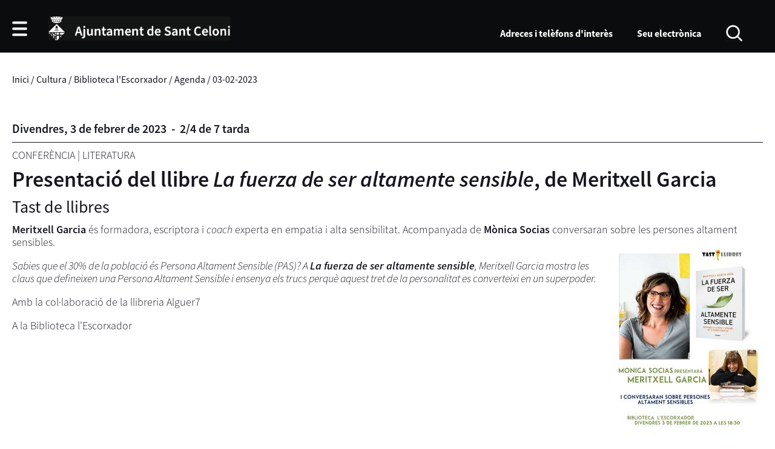

--- FILE ---
content_type: text/html; charset=ISO-8859-1
request_url: https://santceloni.cat/document.php?id=29484
body_size: 14150
content:
<!DOCTYPE HTML PUBLIC "-//W3C//DTD HTML 4.01 Transitional//EN"
"http://www.w3.org/TR/html4/loose.dtd"><html class='sensejs l3 l4 grans l1280' lang="ca"><head><meta http-equiv="Content-Type" content="text/html; charset=iso-8859-1"><meta http-equiv="Expires" content="Mon, 26 Jul 1997 05:00:00 GMT"><meta http-equiv="Cache-Control" content="no-cache, must-revalidate"><meta http-equiv="pragma" content="nocache"><meta name="viewport" content="width=device-width, initial-scale=1.0"><title>Ajuntament de Sant Celoni</title><link rel="shortcut icon" type="image/x-icon" href="favicon.ico"><link rel="icon" type="image/png" href="favicon.png"><meta http-equiv='Content-Style-Type' content='text/css'><meta http-equiv='Content-Script-Type' content='text/javascript'><meta name='description' lang='ca' content="Ajuntament de Sant Celoni"><meta name='keywords' lang='ca' content="Ajuntament, poble, vila, ciutat, municipi, municipal"><meta name='keywords' lang='es' content="Ayuntamiento, pueblo, villa, ciudad, municipio"><meta name='keywords' lang='fr' content="Mairie, ville, cité"><meta name='keywords' lang='en' content="City Hall, village, city, municipality"><meta name='language' content="ca"><base href='https://santceloni.cat'><meta name='web_author' content='Ample24 SCCL - http://www.ample24.com'><meta name='author' content='Ajuntament de Sant Celoni - https://santceloni.cat'><meta property='og:title' content='Presentació del llibre La fuerza de ser altamente sensible, de Meritxell Garcia'><meta property='og:site_name' content='Ajuntament de Sant Celoni'><meta property='og:url' content='https://santceloni.cat/29484'><meta property='og:description' content='Tast de llibres - Meritxell Garcia és formadora, escriptora i coach experta en empatia i alta sensibilitat. Acompanyada de Mònica Socias conversaran sobre les persones altament sensibles.'><meta property='og:image' content='https://santceloni.cat/ARXIUS/agenda/2023/Biblioteca/2023_02_03_Cartell_Meritxell_Garcia.png'><!-- css inici --><!--[if lte IE 6]> 
      <style type='text/css'> 
         body { behavior: url('https://santceloni.cat/img/htc/csshover3.htc'); } 
         img { behavior: url('https://santceloni.cat/img/htc/iepngfix.htc'); }
      </style> 
      <script type='text/javascript' src='https://santceloni.cat/img/htc/iepngfix_tilebg.js'></script>
      <![endif]--><!--[if lte IE 7]>
         <style>
            body { behavior: url('https://santceloni.cat/img/htc/display-table.min.htc'); }
         </style>
      <![endif]--><link href="img/fontsweb/SourceSansPro/woff.css" rel="stylesheet"><script type='text/javascript'>


      
      function on_resize() {
         /*var w = window.innerWidth;*/
         var w = window.screen.width;
         var c;
         if (w < 600) {
            c = 'l1 petits';
         } else if (w < 1024) {
            c = 'l2 petits grans';
         } else if (w < 1280) {
            c = 'l3 grans';
         } else {
            c = 'l3 l4 grans';
         }

         if (w >= 1280) {
            c = 'l' + 1280 + ' ' + c;
         } else if (w < 360) {
            c = 'l359 l360 ' + c;
         } else if (w >= 360 && w < 480) {
            c = 'l360 ' + c;
         } else if (w >= 480 && w < 600) {
            c = 'l480 ' + c;
         } else if (w >= 600 && w < 800) {
            c = 'l600 ' + c;
         } else if (w >= 800 && w < 1024) {
            c = 'l800 ' + c;
         } else if (w >= 1024 && w < 1280) {
            c = 'l1024 ' + c;
         } else if (w >= 1280 && w < 1440) {
            c = 'l1280 ' + c;
         } else if (w >= 1440) {
            c = 'l1440 ' + c;
         }

         document.documentElement.className = c;
         return;
      }
      on_resize();

      var addEvent = function(object, type, callback) {
         if (object == null || typeof(object) == 'undefined') {
            return;
         } else if (object.addEventListener) {
            object.addEventListener(type, callback, false);
         } else if (object.attachEvent) {
            object.attachEvent('on' + type, callback);
         } else {
            object['on' + type] = callback;
         }
      };
      addEvent(window, 'resize', on_resize);
      
</script><style type='text/css'>


body, html { font-size: 16px; }
body * { 
   font-size: inherit; 
   font-family: inherit; 
   word-wrap: break-word; 
}

h1 { font-size: xx-large; }
h2 { font-size: x-large; }
h3 { font-size: large; }
h4 { font-size: medium; }
h5 { font-size: small; }
h6 { font-size: x-small; }

table, th, td { border-collapse: collapse; empty-cells: show; }

.sinopsi, .tall, .cos { clear: both; overflow: hidden; }

a.nolink { cursor: default; }

a.anchorTornada { padding-right: 14px; background: #fff url(img/link_amunt.gif) no-repeat center right; font-weight: normal; font-size: x-small; float: right; text-transform: none; }
a.ttdins { padding: 0; background-image: none; }
a label { cursor: pointer; }

abbr { cursor: help; }


   a.targetblank   { padding-right: 14px; background: transparent url(img/target_blank.gif)   no-repeat center right; }
   a.linkavall     { padding-right: 14px; background: transparent url(img/link_avall.gif)     no-repeat center right; }
   a.linkamunt     { padding-right: 14px; background: transparent url(img/link_amunt.gif)     no-repeat center right; }
   a.linkemail     { padding-right: 14px; background: transparent url(img/link_email.gif)     no-repeat center right; }
   a.linktel       { padding-right: 14px; background: transparent url(img/link_tel.png)       no-repeat center right; }
   a.linknota      { padding-right: 14px; background: transparent url(img/link_nota.gif)      no-repeat center right; cursor: help; }
   a.linkextern    { padding-right: 14px; background: transparent url(img/link_extern.gif)    no-repeat center right; }
   a.linkmapag     { padding-right: 11px; background: transparent url(img/link_mapag.gif)     no-repeat center right; }
   a.linkcomprimit { padding-right: 14px; background: transparent url(img/link_comprimit.gif) no-repeat bottom right; padding-top: 3px; }
   a.linkpdf       { padding-right: 22px; background: transparent url(img/link_pdf.gif)       no-repeat bottom right; padding-top: 3px; }
   a.linkdoc       { padding-right: 22px; background: transparent url(img/link_doc.gif)       no-repeat bottom right; padding-top: 3px; }
   a.linkxls       { padding-right: 22px; background: transparent url(img/link_xls.gif)       no-repeat bottom right; padding-top: 3px; }
   

p, ul { margin: 1em 0px 0px 0px; } 
ol { margin-top: 1em; margin-bottom: 0px; }
p:first-child, ul:first-child, ol:first-child { margin-top: 0px; }
p + div, p + table { margin-top: 1em; }
p:first-child + div, p:first-child + table { margin-top: 0px; }
p > img.tips { margin-top: 1em; }

.tipstitol { display: block; }
.tipstitol + p { margin-top: 0px; }

iframe, audio, video { display: block; clear: both; overflow: hidden; border: 0; padding: 0; margin: 0; }
video { max-width: 100%; height: auto; }

li { margin-bottom: 0.7em; }

address { font-style: normal; }
form { display: inline; }

a img { border: none; }

img.nofloat { vertical-align: middle; }

figure.image {
        display: inline-block;
        border: 1px solid #ccc;
        margin: 0 2px 0 1px;
        background: #f9f9f9;
   text-align: center;
}

@media screen and (min-width: 600px) {
   div.floatleft,
   p.floatleft,
   figure.align-left,
   img.align-left,
   img.floatleft,  
   img[style*='float: left;']  { 
      display: block; 
      margin: 0.3em 1em 0.4em 0; 
      clear: both; 
      float: left;  
   }

   div.floatright,
   p.floatright,
   figure.align-right,
   img.align-right,
   img.floatright, 
   img[style*='float: right;'] { 
      display: block; 
      margin: 0.3em 0 0.4em 1em; 
      clear: both; 
      max-width: 60%;
      float: right; 
   }
}

@media screen and (max-width: 599px) {
   div.floatleft,
   p.floatleft,
   figure.align-left,
   img.align-left,
   img.floatleft,  
   img[style*='float: left;']  { 
      display: block; 
      margin: 5px auto; 
      clear: both; 
      float: none !important;  
   }

   div.floatright,
   p.floatright,
   figure.align-right,
   img.align-right,
   img.floatright, 
   img[style*='float: right;'] { 
      display: block; 
      margin: 5px auto; 
      clear: both; 
      float: none !important; 
   }
}

figure.image.align-center {
   display: table;
   margin-left: auto;
   margin-right: auto;
}

figure.image img {
        margin: 8px 8px 0 8px;
}

figure.image figcaption {
        margin: 6px 8px 6px 8px;
        text-align: center;
}
 
div.fotopeu { padding: 2px 0px; }
div.fotoambpeu { border-bottom: 1px solid #ccc; margin-bottom: 10px; }
div.fotoambpeu .fotopeulink { float: right; display: block; width: 22px; height: 18px; background: url(img/sencera1.png) right center no-repeat; text-decoration: none; }
div.fotoambpeu .fotopeulink:hover { background-image: url(img/sencera2.png); text-decoration: none; }
div.fotoambpeu .fotopeutxt { color: #999; line-height: 18px; }

.dnone { display: none; }
.dinline { display: inline; }
.dblock { display: block; }
.clear { clear: both; }
.underline { text-decoration: underline; }
.line-through { text-decoration: line-through; }

strong, b { font-weight: 700; }

strong[data-gruix='100'] { font-weight: 100; }
strong[data-gruix='200'] { font-weight: 200; }
strong[data-gruix='300'] { font-weight: 300; }
strong[data-gruix='400'] { font-weight: 400; }
strong[data-gruix='500'] { font-weight: 500; }
strong[data-gruix='600'] { font-weight: 600; }
strong[data-gruix='700'] { font-weight: 700; }
strong[data-gruix='800'] { font-weight: 800; }
strong[data-gruix='900'] { font-weight: 900; }


.smallcaps { font-variant: small-caps; }
.monospace { font-family: Courier, 'Lucida Console', monospace; }

.div_left  { display: block; overflow: hidden; clear: left; float: left;  width: 40%; margin: 5px 10px 5px 0px; padding: 4px 6px; border: 1px solid #999; }
.div_right { display: block; overflow: hidden; clear: right; float: right; width: 40%; margin: 5px 0px 5px 10px; padding: 4px 6px; border: 1px solid #999; }

.bloc_dreta    { clear: both; float : right; width : 40%; border : 1px solid #999; padding : 6px; margin : 0px 0px 0px 8px; }
.bloc_esquerra { clear: both; float : left; width : 40%; border : 1px solid #999; padding : 6px; margin : 0px 8px 0px 0px; }



.PX1px { font-size: 0.063rem; }
.PX2px { font-size: 0.125rem; }
.PX3px { font-size: 0.188rem; }
.PX4px { font-size: 0.250rem; }
.PX5px { font-size: 0.313rem; }
.PX6px { font-size: 0.375rem; }
.PX7px { font-size: 0.438rem; }
.PX8px { font-size: 0.500rem; }
.PX9px { font-size: 0.563rem; }
.PX10px { font-size: 0.625rem; }
.PX11px { font-size: 0.688rem; }
.PX12px { font-size: 0.750rem; }
.PX13px { font-size: 0.813rem; }
.PX14px { font-size: 0.875rem; }
.PX15px { font-size: 0.938rem; }
.PX16px { font-size: 1.000rem; }
.PX17px { font-size: 1.063rem; }
.PX18px { font-size: 1.125rem; }
.PX19px { font-size: 1.188rem; }
.PX20px { font-size: 1.250rem; }
.PX21px { font-size: 1.313rem; }
.PX22px { font-size: 1.375rem; }
.PX23px { font-size: 1.438rem; }
.PX24px { font-size: 1.500rem; }
.PX25px { font-size: 1.563rem; }
.PX26px { font-size: 1.625rem; }
.PX27px { font-size: 1.688rem; }
.PX28px { font-size: 1.750rem; }
.PX29px { font-size: 1.813rem; }
.PX30px { font-size: 1.875rem; }
.PX31px { font-size: 1.938rem; }
.PX32px { font-size: 2.000rem; }
.PX33px { font-size: 2.063rem; }
.PX34px { font-size: 2.125rem; }
.PX35px { font-size: 2.188rem; }
.PX36px { font-size: 2.250rem; }
.PX37px { font-size: 2.313rem; }
.PX38px { font-size: 2.375rem; }
.PX39px { font-size: 2.438rem; }
.PX40px { font-size: 2.500rem; }
.PX41px { font-size: 2.563rem; }
.PX42px { font-size: 2.625rem; }
.PX43px { font-size: 2.688rem; }
.PX44px { font-size: 2.750rem; }
.PX45px { font-size: 2.813rem; }
.PX46px { font-size: 2.875rem; }
.PX47px { font-size: 2.938rem; }
.PX48px { font-size: 3.000rem; }
.PX49px { font-size: 3.063rem; }
.PX50px { font-size: 3.125rem; }
.PX51px { font-size: 3.188rem; }
.PX52px { font-size: 3.250rem; }
.PX53px { font-size: 3.313rem; }
.PX54px { font-size: 3.375rem; }
.PX55px { font-size: 3.438rem; }
.PX56px { font-size: 3.500rem; }
.PX57px { font-size: 3.563rem; }
.PX58px { font-size: 3.625rem; }
.PX59px { font-size: 3.688rem; }
.PX60px { font-size: 3.750rem; }
.PX61px { font-size: 3.813rem; }
.PX62px { font-size: 3.875rem; }
.PX63px { font-size: 3.938rem; }
.PX64px { font-size: 4.000rem; }
.PX65px { font-size: 4.063rem; }
.PX66px { font-size: 4.125rem; }
.PX67px { font-size: 4.188rem; }
.PX68px { font-size: 4.250rem; }
.PX69px { font-size: 4.313rem; }
.PX70px { font-size: 4.375rem; }
.PX71px { font-size: 4.438rem; }
.PX72px { font-size: 4.500rem; }
.PX73px { font-size: 4.563rem; }
.PX74px { font-size: 4.625rem; }
.PX75px { font-size: 4.688rem; }
.PX76px { font-size: 4.750rem; }
.PX77px { font-size: 4.813rem; }
.PX78px { font-size: 4.875rem; }
.PX79px { font-size: 4.938rem; }
.PX80px { font-size: 5.000rem; }
.PX81px { font-size: 5.063rem; }
.PX82px { font-size: 5.125rem; }
.PX83px { font-size: 5.188rem; }
.PX84px { font-size: 5.250rem; }
.PX85px { font-size: 5.313rem; }
.PX86px { font-size: 5.375rem; }
.PX87px { font-size: 5.438rem; }
.PX88px { font-size: 5.500rem; }
.PX89px { font-size: 5.563rem; }
.PX90px { font-size: 5.625rem; }
.PX91px { font-size: 5.688rem; }
.PX92px { font-size: 5.750rem; }
.PX93px { font-size: 5.813rem; }
.PX94px { font-size: 5.875rem; }
.PX95px { font-size: 5.938rem; }
.PX96px { font-size: 6.000rem; }
.PX97px { font-size: 6.063rem; }
.PX98px { font-size: 6.125rem; }
.PX99px { font-size: 6.188rem; }
.PX100px { font-size: 6.250rem; }
.PX101px { font-size: 6.313rem; }
.PX102px { font-size: 6.375rem; }
.PX103px { font-size: 6.438rem; }
.PX104px { font-size: 6.500rem; }
.PX105px { font-size: 6.563rem; }
.PX106px { font-size: 6.625rem; }
.PX107px { font-size: 6.688rem; }
.PX108px { font-size: 6.750rem; }
.PX109px { font-size: 6.813rem; }
.PX110px { font-size: 6.875rem; }
.PX111px { font-size: 6.938rem; }
.PX112px { font-size: 7.000rem; }
.PX113px { font-size: 7.063rem; }
.PX114px { font-size: 7.125rem; }
.PX115px { font-size: 7.188rem; }
.PX116px { font-size: 7.250rem; }
.PX117px { font-size: 7.313rem; }
.PX118px { font-size: 7.375rem; }
.PX119px { font-size: 7.438rem; }
.PX120px { font-size: 7.500rem; }
.PX121px { font-size: 7.563rem; }
.PX122px { font-size: 7.625rem; }
.PX123px { font-size: 7.688rem; }
.PX124px { font-size: 7.750rem; }

.xx_small  { font-size: xx-small; }
.x_small   { font-size: x-small; }
.small     { font-size: small; }
.medium    { font-size: medium; }
.large     { font-size: large; }
.x_large   { font-size: x-large; }
.xx_large  { font-size: xx-large; }
.smaller   { font-size: smaller; }
.larger    { font-size: larger; }

span.tips_anotacio { position: relative; z-index: 25; text-decoration: none; }
span.tips_anotacio:hover { z-index: 26; background-color: transparent;}
span.tips_anotacio span.anotacio-tit { 
   white-space: nowrap; 
   background: #def url(img/anotacio.gif) center right no-repeat; 
   border: 1px solid #def; 
   padding: 0px 14px 0px 1px; 
   cursor: help; 
}
span.tips_anotacio:hover span.anotacio-tit { background-color: #cde; border: 1px solid #bcd; padding: 0px 14px 0px 1px; }
span.tips_anotacio span.anotacio-par { display: none; }
span.tips_anotacio span.anotacio-def { display: none; font-size: small; }
span.tips_anotacio.hover span.anotacio-def { 
  display: block; 
  padding: 3px; 
  border: 1px solid #cba; 
  background-color: #fed;
  color: #666;
  margin-left: 0em;
  margin-top: 0em;
  position: absolute;
  top: 1.5em;
  left: 0em;
  width: 20em;
}

p.tips_list_item { 
   display: list-item; 
   margin-left: 2em; 
}

hr { margin: 10px 0px; padding: 0px; border: 0px solid #000; border-bottom-width: 1px; }
hr.doble { padding-top: 1px; border-top-width: 1px; }

.right   { text-align: right; }
.left    { text-align: left; }
.center  { text-align: center; }
.justify { text-align: justify; }
.full    { text-align: justify; }

blockquote { 
   color: #666;
   margin: 50px 0px 50px 80px;
   font-size: x-large;
   font-style: italic;
   position: relative;
}

blockquote::before {
    content: '\201d';
    font-family: georgia, times, serif;
    color: #CCC;
    font-size: 7em;
    font-weight: 900;
    opacity: .3;
    position: absolute;
    top: -.25em;
    left: -.2em;
}


table.voraNNN, table.voraNNN th, table.voraNNN td { border: 1px solid; border-collapse: collapse; padding: 1px 2px; }
table.vora000, table.vora000 th, table.vora000 td { border-color: #000; }
table.vora333, table.vora333 th, table.vora333 td { border-color: #333; }
table.vora666, table.vora666 th, table.vora666 td { border-color: #666; }
table.vora999, table.vora999 th, table.vora999 td { border-color: #999; }
table.voraCCC, table.voraCCC th, table.voraCCC td { border-color: #CCC; }
table.voraFFF, table.voraFFF th, table.voraFFF td { border-color: #FFF; }

ul.UL1, ul.UL2, ul.UL3, ul.UL2 ul, ul.UL3 ul, ul.UL1 li, ul.UL2 li, ul.UL3 li { margin: 0; padding: 0; } 
ul.UL1 ul.nivell1 { display: none; }
ul.UL2 ul.nivell2 { display: none; }
ul.UL3 ul.nivell3 { display: none; }

li.fitxa_solsnom .cos_fitxa { display: none; }

.xdebug-error { position: relative; z-index: 9999; }



img.x_socials { margin-left: 6px; vertical-align: middle; background-color: #fff; padding: 1px; border: 1px solid #999; }

   .mini_cercador label { display: block; font-size: small; }
   .mini_cercador input { border: 1px solid #666; color: #333; margin-right: 8px; }
   

      .translated-ltr #gttt_1,
      .translated-ltr #ESENFR { 
         display: none !important; 
      }
      .gttt { z-index: 24; position: relative; display: inline-block; overflow: visible; }
      .gttt .gttt_info, .gttt:hover .gttt_info { z-index: 25; position: absolute; top: 0px; left: 0px; text-align: left; }
      .gttt_titol { position: relative; z-index: 26; }
      .gttt_info_n { height: 12em; display: block; white-space: nowrap; border: 1px solid #666; background-color: #fff; padding: 2px; }
      .gttt_info_n { width: 12em; overflow: auto; overflow-x: hidden; overflow-y: auto; }
      .gttt_info_n a, .gttt_info_n span.gt_ico { padding: 0px 4px; color: #000; } 
      .gttt_info_n a:hover { background-color: #ccc; color: #000; }
      .gttt_info_n a span.gt_codi { font-family: monospace; }
      
         #gttt_1.amagat .gttt_info { display: none; }
         #gttt_1.vist .gttt_info { display: block; }
         
</style>

<style type='text/css'>

   
.tipstitol1 .ttdins {
   font-size: large; 
   font-weight: bold; 
   color: #945c0f; 
}
.tipstitol1 a:hover { 
   color: #000000; 
   text-decoration: none; 
}


.per_t_classe { color: #fff; display: inline-block; padding: 4px 6px; text-align: center; outline: 1px solid #fff; margin: 5px; border-bottom: 25px solid #fff; }

.per_t_classe.t1201 { background-color: #2231FF; border-color: #EBE3FC; }
.per_t_classe.t1202 { background-color: #FFA028; border-color: #FFE4BD; }
.per_t_classe.t1203 { background-color: #FF2F63; border-color: #FFDBFB; }

.per_t_classe.t1101 { background-color: #0246F3; border-color: #0246F3; }
.per_t_classe.t1102 { background-color: #861411; border-color: #861411; }
.per_t_classe.t1103 { background-color: #1F4338; border-color: #1F4338; }
.per_t_classe.t1104 { background-color: #4EA5DD; border-color: #4EA5DD; }
.per_t_classe.t1105 { background-color: #A69A13; border-color: #A69A13; }



.per_cc_classe { color: #fff; display: inline-block; padding: 2px 4px; text-align: center; }
.cc104_179F85 { color: #fff; background-color: #179F85; }
.cc104_1FA857 { color: #fff; background-color: #1FA857; }
.cc104_2A7FBA { color: #fff; background-color: #2A7FBA; }
.cc104_8D43AD { color: #fff; background-color: #8D43AD; }
.cc104_34495F { color: #fff; background-color: #34495F; }
.cc104_F1C42D { color: #fff; background-color: #F1C42D; }
.cc104_E67E22 { color: #fff; background-color: #E67E22; }
.cc104_DB4637 { color: #fff; background-color: #DB4637; }










   

html { 
   background: #FFFFFF;
}

body { 
   padding: 0px; margin: 0px; 
   color: #15161E; 
   font-family: SourceSansPro, sans-serif;
   font-weight: 400;
   font-size: 1rem;
   line-height: 1.2;
}

html, body {
   height: 100%;
   min-height: 100%;
}

b, strong {
   font-weight: 700;
}


#go-top {
   width: 32px;
   height: 32px;
   background: transparent url(grafics/2022/go-top1.png) center center no-repeat;
   outline: none;
   display: none; 
}

#go-top:hover {
   background-image: url(grafics/2022/go-top2.png);
}

a { text-decoration: none; color: #15161E; }
a:hover { text-decoration: underline; }
a.link { word-wrap: break-word; text-decoration: underline; color: #333; } 
a.link:hover { color: #000; }

.targeta .evid0,
.targeta video,
.imatge_associada .evid0,
.imatge_associada video {
   width: 100%;
   height: 100%;
   background-color: #000;
}

.icos_traduit { display: none; }


#WEB { width: 100%; text-align: center; }
.FORA { width: 100%; clear: both; margin-left: auto; margin-right: auto; text-align: center; }
.DINS {  display: inline-block; ; width: 100%; text-align: left; }

#CAP {
   background-color: #0A0C0D;
   color: #FFF;
}

#IMGBOTOCAP,
#IMGESCUT {
   background-color: #fff;
}

a:hover #IMGBOTOCAP,
a:hover #IMGESCUT {
   background-color: #999;
}

.l3 #IMGCERCAR,
.l3 #IMGGTRANS {
   background-color: #0A0C0D;
}

.petits #IMGCERCAR,
.petits #IMGGTRANS {
   background-color: #586567;
}

#IMGCERCAR {
   background-image: url(grafics/2022/cercar1.png);
}

a:hover #IMGCERCAR {
   background-image: url(grafics/2022/cercar2.png);
}

#IMGGTRANS {
   background-image: url(grafics/2022/gtrans1.png);
}

a:hover #IMGGTRANS {
   background-image: url(grafics/2022/gtrans2.png);
}



#CAP a:hover img {
   vertical-align: middle;
}

#CAP img,
#BOTOCAPIESCUT,
#BOTOCAP,
#BOTOCAP img,
#ESCUT,
#ESCUT h1, 
.l3 #ICOSCAPIMENUCAP,
.l3 #MENUCAP,
.l3 #ICOSCAP,
#GTRANS,
#CERCAR {
    display: inline-block; ;
   vertical-align: middle;
}

#BOTOCAP img {
   width: 25px;
   height: 25px;
   background: #fff url(grafics/2022/botomenu1.png) center center no-repeat;
   background-size: cover; 
}
.VIST #BOTOCAP img {
   background-image: url(grafics/2022/botomenu2.png);
}

#ESCUT h1 {
   padding: 0;
   margin: 0;
}

#MENUCAP ul,
#MENUCAP li {
    display: inline-block; ;
   vertical-align: middle;
}

#MENUCAP li,
#MENUCAP a {
   color: #fff;
   font-weight: bold;
}

#CAP .gttt .gttt_info, #CAP .gttt:hover .gttt_info {
   z-index: 25;
   position: absolute;
   top: 6px;
   left: initial;
   right: 0px;
   text-align: left;
}

#MENUAMAGAT {
   display: none;
   padding: 25px;
   border: 1px solid #eee;
   z-index: 99;
}

#MENUAMAGAT li,
#MENUAMAGAT ul {
   display: block;
   color: #0A0C0D;
}
#MENUAMAGAT a {
   color: #0A0C0D;
}

#MENUAMAGAT a:hover {
   color: #999;
   text-decoration: none;
}

#MENUAMAGAT li {
   padding: 0px 25px 5px 25px;
   border-bottom: 2px solid #999;
   margin-bottom: 5px;
   font-size: 1.250rem;
   font-weight: 600;
   text-align: center;
}

#MENUAMAGAT li:last-child {
   padding-bottom: 0px;
   border-bottom: 0px;
   margin-bottom: 0px;
}

.VIST #MENUAMAGAT {
   display: block;
   background-color: #F7F8F7;
}

#CERCAR {
   margin-right: 33px;
}


#PEU1 {
   background-color: #F7F8F7;
   color: #0A0C0D;
   margin-bottom: 20px;
   margin-top: 30px;
}

.l3 #PEU1 { padding-top: 30px; padding-bottom: 30px; }
.l2 #PEU1 { padding-top: 20px; padding-bottom: 20px; }
.l1 #PEU1 { padding-top: 10px; padding-bottom: 10px; }

#ADRESAETC { display: table; width: 100%; }
.l3 #ADRESA { display: table-cell; vertical-align: bottom; }
.l3 #PREDIIICOS { display: table-cell; vertical-align: bottom; padding: 0px 15px; white-space: nowrap; text-align: right; }
.l3 #PREDI { display: inline-block; vertical-align: bottom; }
.l3 #PREDI a {  display: inline-block; ; border-right: 1px solid #999; padding: 0px 15px; margin: 0px 10px 0px 30px; }
.l3 #ICOSPEU { display: inline-block; vertical-align: bottom; }
.l3 #ICOSPEU img { margin-left: 10px; }

.petits #PREDI a {  display: inline-block; ; }
.petits #ADRESA { display: table-row; }
.petits #ADRESA .text { padding-bottom: 30px; }
.petits #ICOSPEU img {  display: inline-block; ; margin-right: 10px; margin-top: 10px; }

#ICOSPEU img { background-color: #000; }
#ICOSPEU a:hover img { background-color: #666; }

#PREDI img { margin-bottom: -5px; }
#PREDI a:hover { color: #666; }
#PREDI a:hover img { filter: brightness(250%); }
#PREDI .temp { margin-left: 15px; }
#PREDI .lit { font-weight: 300; }
#PREDI .num { font-weight: 600; font-size: larger; padding-left: 5px; }

#MENUPEU1 ul, 
#MENUPEU1 li {
   margin: 0;
   padding: 0;
}

ul#dmenus9 { 
   display: block;
   margin-left: -40px;
}

ul#dmenus9 > li { 
   display: inline-block;
   vertical-align: top;
   padding-left: 40px;
   margin-bottom: 40px;
}

ul#dmenus9 > li .nivell0 { 
   text-transform: uppercase;
   font-weight: bold;
   white-space: nowrap;
}

.l1440 ul#dmenus9,
.l1280 ul#dmenus9 { 
   display: table;
   width: 100%;
}

.l1440 ul#dmenus9 > li,
.l1280 ul#dmenus9 > li { 
   display: table-cell;
   vertical-align: top;
   text-align: left;
}

.l1024 ul#dmenus9 > li,
.l800 ul#dmenus9 > li {
   width: 33.33%;
}

.l600 ul#dmenus9 > li,
.l1 ul#dmenus9 > li {
   width: 50%;
}

#MENUPEU1 ul li li { 
   display: block;
   font-weight: 300;
   line-height: 1em;
   margin-top: 10px;
}

#PEU2 {
   background-color: #eaeaea;
   color: #0A0C0D;
   padding-top: 20px;
   padding-bottom: 20px;
}

#PEU3 .DINS { margin: 40px 0px; }
#PEU3 ul { display: block; text-align: center; } 
#PEU3 li {  display: inline-block; ; padding: 0px 10px; font-weight: 600; }


   #ACTESAGENDA { display: none; }
   
.CAPRESUMS {
   clear: both;
   display: table;
   width: 100%;
   margin-top: 35px;
   margin-bottom: 20px;
}
.CAPRESUMS#CAPAGENDA {
   margin-top: 15px;
}
.H2CAPRESUMS {
   display: table-cell;
   padding: 5px 10px;
   text-align: left;
   vertical-align: middle;
   background-color: #0A0C0D;
   color: #fff;
   font-weight: 600;
   font-size: 1.125rem;
   text-transform: uppercase;
}
.H2CAPRESUMS a { color: #fff; }
.H2CAPRESUMS a:hover { color: #999; }
.MESCAPRESUMS {
   display: table-cell;
   padding: 5px 10px;
   text-align: right;
   vertical-align: middle;
   background-color: #0A0C0D;
   color: #fff;
   font-size: 1.125rem;
   font-weight: 300;
   text-transform: uppercase;
}
.MESCAPRESUMS a { color: #fff; }
.MESCAPRESUMS a:hover { color: #999; }

 
   #NOTICIES { display: none; }
   #AGENDA { display: none; }
   
   #CAMINET {
      margin-top: 35px;
      margin-bottom: 60px;
   }
   
   #RELACIONATS {
      display: none;
   }
   

.llistat {
   margin-bottom: 30px;
}

.llistat .titol { 
   margin-bottom: 7px;
}
.llistat .titol a { 
   font-weight: 600;
   font-size: larger;
}

.llistat .data,
.llistat .sotstitol { 
   font-weight: 300;
}
.llistat .icercat { 
   font-size: smaller;
   font-weight: 300;
   color: #333;
}

.llistat .separador {
    clear: both;
    margin-top: 13px;
    border-top: 1px solid #ccc;
    padding-top: 13px;
}


   .llistat ul       { font-size: large;  list-style-image: url(grafics/2022/ul1.png); padding-left: 1.5em; margin-left: 0px; font-weight: 700; }
   .llistat ul ul    { font-size: medium; list-style-image: url(grafics/2022/ul2.png); padding-left: 1.5em; margin-left: 0px; font-weight: 600; }
   .llistat ul ul ul { font-weight: 400; list-style-image: url(grafics/2022/ul3.png); padding-left: 1.5em; margin-left: 0px; font-weight: 600; }
   .llistat ul ul ul ul { font-size: small; font-weight: 300; }
   .llistat ul ul ul ul ul { font-weight: 300; }
      
   
   #DOCUMENT {
      margin-bottom: 30px;
   }

   #DOCUMENT .PUBLICACIO {
      color: #666;
      font-weight: 300;
      font-size: 1.125rem;
   }
   
   #DATAACTE .data {
      font-weight: 600;
      font-size: 1.250rem;
      padding-bottom: 10px;
      border-bottom: 1px solid #15161E;
      margin-bottom: 10px;
   }
   
   #DOCUMENT .TAGS {
      text-transform: uppercase;
      font-size: 1.125rem;
      font-weight: 300;
   }

   #DOCUMENT h2.TITOL {
      margin: 10px 0px;
      font-size: 2.250rem;
      font-weight: 600;
      line-height: 1.1;
   }
   #DOCUMENT .sotstitol {
      margin: 10px 0px;
      font-size: 1.750rem;
      font-weight: 400;
   }
   #DOCUMENT .sinopsi {
      margin: 10px 0px 20px 0px;
      font-size: 1.375rem;
      font-weight: 400;
   }
   #DOCUMENT .cos,
   #DOCUMENT .fcb {
      margin: 10px 0px 20px 0px;
      font-size: 1.125rem;
      font-weight: 300;
   }
   #DOCUMENT .cos strong,
   #DOCUMENT .cos b {
      font-weight: 600;
   }
   #DOCUMENT .div_ia {
      margin: 20px 0px;
   }
   .bodyacte #DOCUMENT .div_ia {
      margin: 20px 0px;
      text-align: right;
   }

   
      .DETALL { 
         font-size: 1.000rem;
         margin-top: 30px; 
         margin-bottom: 30px; 
      }
      .item_detallagenda { 
         padding-top: 5px;
         border-top: 1px solid #15161E;
         margin-bottom: 15px;
      }
      .titol_detallagenda {
          display: inline-block; ;
         vertical-align: top;
         font-weight: 700;
         width: 130px;
         margin-right: 10px;
      }
      .dada_detallagenda {
          display: inline-block; ;
         vertical-align: top;
         width: calc(100% - 145px);
      }
      .l360 .titol_detallagenda {
         width: 90px;
         margin-right: 10px;
      }
      .l360 .dada_detallagenda {
         width: calc(100% - 105px);
      }
      
      #XSSIIMPRIMIR .TITOLXSS {
         margin-top: 20px;
         border-top: 1px solid #15161E;
         font-size: 1.000rem;
      }

      #XSSIIMPRIMIR .XSS img {
         margin: 5px 10px 15px 0px;
         vertical-align: middle;
         background-color: #15161E;
         padding: 0px;
         border: none;
      }
      #XSSIIMPRIMIR .XSS a:hover img {
         background-color: #666;
      }
      
      #XSSIIMPRIMIR .TITOLIMPRIMIR {
         margin-top: 20px;
         border-top: 1px solid #15161E;
         font-size: 1.000rem;
      }

      #XSSIIMPRIMIR .IMPRIMIR img {
         margin: 5px 10px 15px 0px;
         vertical-align: middle;
         background-color: #15161E;
         padding: 0px;
         border: none;
      }
      #XSSIIMPRIMIR .perimprimir2 img {
         background-color: red;
      }
      #XSSIIMPRIMIR .IMPRIMIR a:hover img {
         background-color: #666;
      }
      

   
      
         html {
            -webkit-box-sizing: border-box;
            -moz-box-sizing: border-box;
            box-sizing: border-box;
            
         }
         *, *:before, *:after {
            -webkit-box-sizing: inherit;
            -moz-box-sizing: inherit;
            box-sizing: inherit;
            
         }
         
      
      iframe, 
      object, 
      embed { 
         max-width: 100%; 
      }
      
      .resum     img, 
      .sinopsi   img, 
      .cos       img, 
      .cos_fitxa img, 
      .agenda    img, 
      img.dusuari, 
      img.nofloat { 
         max-width: 100%; 
         height: auto; 
          
      }
      
      img.floatright, 
      img.floatleft {
         height: auto; 
          
      }
      
      .resum       table, 
      .sinopsi     table, 
      .cos         table, 
      .cos_fitxa   table, 
      .presentacio table, 
      .presentacio2 table, 
      .estructura  table, 
      .estructura2 table, 
      .estructura3 table,
      .estructura4 table {
         width: 100%;
      }
      
      div.pertable { 
         overflow-x: auto; 
      }

      
      .go-top {
         position: fixed;
         bottom: 1em;
         right: 1em;
         display: none;
      }
      
/* Petits */
@media screen and (max-width: 1023px) {


#BOTOCAPIESCUT {
   display: block;
   width: 100%;
   text-align: center;
   position: relative;
}
#ESCUT img { width: 300px; }
.l360 #ESCUT img { width: 200px; }

#BOTOCAP img { width: 25px; height: 25px; margin-top: 10px; }
.l360 #BOTOCAP img { width: 21px; height: 21px; margin-top: 5px; }

#BOTOCAP img { background-size: cover; }

#BOTOCAP {
   position: absolute;
   left: 0px;
   top: 10px;
}

#ESCUT { margin: 10px 0px; }

#MENUAMAGAT {
   margin: 0px -20px;
}

#ICOSCAPIMENUCAP {
   display: none;
}

.VIST #ICOSCAPIMENUCAP {
   display: table;
   width: calc(100% + 40px);
   background-color: #586567;
   color: #fff;
   margin: 0px -20px;
}

#ICOSCAP {
   display: table-header-group;
}

#ICOSCAP2 {
   display: table-cell;
   text-align: center;
   padding-top: 20px;
}

#MENUCAP {
   display: table-footer-group;
}

#MENUCAP2 {
   display: table-cell;
   text-align: center;
   padding: 20px 0px;
}

#MENUCAP li {
   margin-right: 20px;
}
#MENUCAP li:last-child {
   margin-right: 0px;
}


}

/* Responsive 320px (Compartit amb 360, 375, 400, 480, 500) */
@media screen and (max-width: 599px) {

html { font-size: 14px; }

.DINS { width: 100%; padding: 0px 10px; }

}

/* Responsive 480px (particularitat) */
@media screen and (min-width: 480px) and (max-width: 599px) {
 
html { font-size: 15px; }
 
}

/* Responsive 600px (Compartit amb 640, 700, 720, 768, 800, 900) */
@media screen and (min-width: 600px) and (max-width: 1023px) {
 
html { font-size: 16px; }

.DINS { width: 100%; padding: 0px 15px; }
 
}

/* Responsive 1024px (Compartit amb 1280, 1366, 1440) */
@media screen and (min-width: 1024px) {
 
html { font-size: 16px; }

.DINS { min-width: 1024px; max-width: 1280px; padding: 0px 20px; }

#CAP {
   padding: 25px 0px 17px 0px;
}

#CAP .DINS {
   position: relative;
   text-align: right;
}

#MENUAMAGAT {
   position: absolute;
   left: 20px;
   top: 60px;
   box-shadow: 0px 0px 10px 1px rgba(102,102,102,1);
}

#BOTOCAPIESCUT {
   position: absolute;
   left: 20px;
   top: -10px;
}

#ESCUT {
   margin-left: 35px;
}

#ICOSCAPIMENUCAP {
   margin-top: 15px;
}

#MENUCAP li {
   margin-right: 40px;
}

.l3 #ESCUT img {
   width: 300px;
   margin: 12px 0px;
}

 
}


   

</style><!-- css fi -->

<script src='./img/mynerva_popup5.js' type='text/javascript'></script><script async src='https://www.googletagmanager.com/gtag/js?id=G-4JEG7HTLDB'></script><script>
window.dataLayer = window.dataLayer || [];
function gtag(){dataLayer.push(arguments);}
gtag('js', new Date());
gtag('config', 'G-4JEG7HTLDB');
</script><script type='text/javascript'>
(function(i,s,o,g,r,a,m){i['GoogleAnalyticsObject']=r;i[r]=i[r]||function(){
(i[r].q=i[r].q||[]).push(arguments)},i[r].l=1*new Date();a=s.createElement(o),
m=s.getElementsByTagName(o)[0];a.async=1;a.src=g;m.parentNode.insertBefore(a,m)
})(window,document,'script','//www.google-analytics.com/analytics.js','ga');
ga('create', 'UA-2049804-12', 'auto');
ga('send', 'pageview');
</script></head><body class='bodydocument WWW bodytema2 bodyacte bodyarea6 bodycomissio40' id='bodydocument29484'><!-- emergent --><div id="WEB" class="AMAGAT"><!-- cap inici --><div id="CAP" class="FORA"><div class="DINS"><div id="BOTOCAPIESCUT"><div id="BOTOCAP"><a href='/document.php?id=29484#MENUAMAGAT' onclick='return cc("WEB", "AMAGAT", "VIST")' onkeypress='this.onclick();'><img id="IMGBOTOCAP" src='img/res.gif' alt='Obrir/tancar menú'></a></div><div id="ESCUT"><h1><a href="." title='Ajuntament de Sant Celoni - Portada'><img id="IMGESCUT" src='grafics/2022/escut_cap.png' alt='Ajuntament de Sant Celoni'></a></h1></div></div><div id='MENUAMAGAT'><!-- dmenus7 inici --><ul class='UL1 dmenus7 nivell0 subn0' id='dmenus7'><li id='li_dmenu_301_943' class='link public2 primer avi1 nivell0 sensefills'><a id='a_a_dmenu_301_943' class='nivell0' href='area.php?id=38' title='Menú - AJUNTAMENT'>AJUNTAMENT<span style='display: none'>&nbsp;</span></a></li><li id='li_dmenu_301_944' class='link public2 avi2 nivell0 sensefills'><a id='a_a_dmenu_301_944' class='nivell0' href='area.php?id=37' title='Menú - SERVEIS'>SERVEIS<span style='display: none'>&nbsp;</span></a></li><li id='li_dmenu_301_945' class='link public2 avi3 ultim nivell0 sensefills'><a id='a_a_dmenu_301_945' class='nivell0' href='turisme' title='Menú - TURISME'>TURISME<span style='display: none'>&nbsp;</span></a></li></ul><!-- dmenus7 fi --></div><div id="ICOSCAPIMENUCAP"><div id='MENUCAP'><div id='MENUCAP2'><!-- dmenus8 inici --><ul class='UL1 dmenus8 nivell0 subn0' id='dmenus8'><li id='li_dmenu_302_1056' class='link public2 primer avi1 nivell0 sensefills'><a id='a_a_dmenu_302_1056' class='nivell0' href='9712' title='Menú - Adreces i telèfons d&#39;interès'>Adreces i telèfons d'interès<span style='display: none'>&nbsp;</span></a></li><li id='li_dmenu_302_946' class='link public2 avi2 ultim nivell0 sensefills'><a id='a_a_dmenu_302_946' class='nivell0' href='https://www.seu-e.cat/ca/web/santceloni' title='Menú - Seu electrònica'>Seu electrònica<span style='display: none'>&nbsp;</span></a></li></ul><!-- dmenus8 fi --></div></div><div id="ICOSCAP"><div id="ICOSCAP2"><div id="CERCAR"><a href='cercador.php' title='Cercar'><img id="IMGCERCAR" src='img/res.gif' alt='Cercar' width="29" height="30"></a></div><div id="GTRANS"></div></div></div></div></div></div><!-- cap fi --><div id="RESTA"><div id="CAMINET" class="FORA"><div class="DINS"><!-- cami inici --><div class="cami"><a href='portada.php' title='Inici' class='cami-url cami-primer cami-1 cami-portada'>Inici</a> <span class='cami-gt gt-2 gt-area' title='Inici - Cultura'>/</span> <a href='area.php?id=6' title='Inici - Cultura' class='cami-url cami-2 cami-area'>Cultura</a> <span class='cami-gt gt-3 gt-comissio' title='Inici - Cultura - Biblioteca l&#39;Escorxador'>/</span> <a href='departament.php?id=40' title='Inici - Cultura - Biblioteca l&#39;Escorxador' class='cami-url cami-3 cami-comissio'>Biblioteca l'Escorxador</a> <span class='cami-gt gt-4 gt-tema' title='Inici - Cultura - Biblioteca l&#39;Escorxador - Agenda'>/</span> <a href='agenda.php' title='Inici - Cultura - Biblioteca l&#39;Escorxador - Agenda' class='cami-url cami-4 cami-tema'>Agenda</a> <span class='cami-gt gt-5 gt-dataacte' title='Inici - Cultura - Biblioteca l&#39;Escorxador - Agenda - 03-02-2023'>/</span> <a href='agenda.php?data=03-02-2023' title='Inici - Cultura - Biblioteca l&#39;Escorxador - Agenda - 03-02-2023' class='cami-url cami-5 cami-dataacte'>03-02-2023</a></div><!-- cami fi --></div></div><div id="DATAACTE" class="FORA"><div class="DINS"><div class="data">Divendres, <span class="dia"><span class="prefix"></span>3</span> <span class="demes"><span class="de">de</span> febrer</span> <span class="deany"><span class="de">de</span> 2023</span> &nbsp;-&nbsp; <span class="hora">2/4 de 7 tarda</span></div></div></div><div id="DOCUMENT" class="FORA"><div class="DINS"><div id="COLUMNES"><div id="COLUMNA1"><div class="PUBLICACIO"></div><div class="TAGS"><div class='str_tags'><a href='etiqueta.php?tag_id=7' class='str_tag'>Conferència</a> <span class="coma">|</span> <a href='etiqueta.php?tag_id=12' class='str_tag'>Literatura</a></div></div><h2 class='TITOL'></h2><div class="titol"><h2 class='TITOL'><span class="eltitol">Presentació del llibre <em>La fuerza de ser altamente sensible</em>, de Meritxell Garcia</span></h2></div><div class="sotstitol">Tast de llibres</div><div id='FCBD1' class='FCB FCBD'><!-- fcb_dreta1 inici --><!-- fcb_dreta1 fi --></div><div id='FCBD2' class='FCB FCBD'><!-- fcb_dreta2 inici --><!-- fcb_dreta2 fi --></div><!-- avis inici --><!-- avis fi --><div id='FCBE' class='FCB FCBE'><!-- fcb_esquerra inici --><!-- fcb_esquerra fi --></div><!-- principal inici --><!-- principal fi --><!-- formulari inici --><!-- formulari fi --><!-- llistat inici --><!-- llistat fi --><!-- imatge_associada inici --><!-- imatge_associada fi --><div class="cos" id="cos"><p><strong>Meritxell Garcia</strong> &eacute;s formadora, escriptora i <em>coach</em> experta en empatia i alta sensibilitat. Acompanyada de <strong>M&ograve;nica Socias</strong> conversaran sobre les persones altament sensibles.<a href="ARXIUS/agenda/2023/Biblioteca/2023_02_03_Cartell_Meritxell_Garcia.png" title="Veure la imatge a mida completa"><img src="ARXIUS/agenda/2023/Biblioteca//.mini/2023_02_03_Cartell_Meritxell_Garcia.png.250x354.JPG" width="250" height="354" class="dusuari autosencera floatright" alt="cartell Meritxell Garcia" style="float: right;"></a></p><p><em>Sabies que el 30% de la poblaci&oacute; &eacute;s Persona Altament Sensible (PAS)? A <strong>La fuerza de ser altamente sensible</strong>, Meritxell Garcia mostra les claus que defineixen una Persona Altament Sensible i ensenya els trucs perqu&egrave; aquest tret de la personalitat es converteixi en un superpoder.&nbsp;&nbsp;</em></p><p>Amb la col&middot;laboraci&oacute; de la llibreria Alguer7</p><p>A la Biblioteca l'Escorxador</p></div><div id="ALBUM"><div id='FOTOALBUM2' class='NOFS'><!-- album2_foto inici --><!-- album2_foto fi --></div><div id='MINISALBUM2' class='MOSTRAT'><!-- album2_minis inici --><!-- album2_minis fi --></div></div><div class="DETALL"><div class="detallagenda"><div class='items_detallagenda'><div class='item_detallagenda detall-lloc'><strong class='titol_detallagenda'>Lloc:</strong> <span class='dada_detallagenda'>Biblioteca l'Escorxador</span></div><div class='item_detallagenda detall-adresa'><strong class='titol_detallagenda'>Adreça:</strong> <span class='dada_detallagenda'><a href='http://maps.google.com/maps/ms?msid=210208501501736652692.00045d37cd820422730fa&msa=0&ll=41.692847,2.491482&spn=0.003124,0.004823' class="linkmapag" title='Localització en Google Maps'>Pg. de la Rectoria Vella, 10</a></span></div><div class='item_detallagenda detall-organitza'><strong class='titol_detallagenda'>Organitza:</strong> <span class='dada_detallagenda'>Biblioteca l'Escorxador</span></div></div></div></div></div><div id="COLUMNA2"><!-- ASSOCIADA_ACTE inici --><!-- ASSOCIADA_ACTE fi --></div></div></div></div><div id="XSSIIMPRIMIR" class="FORA"><div class="DINS"><div class="XSS"><div class="TITOLXSS">Comparteix aquest contingut</div><span class='x_socials_compartir'></span><span class='x_socials'><a href='http://www.facebook.com/sharer.php?u=https://santceloni.cat/29484&t=Ajuntament%20de%20Sant%20Celoni%20-%20Presentaci%C3%B3%20del%20llibre%20La%20fuerza%20de%20ser%20altamente%20sensible%2C%20de%20Meritxell%20Garcia'><img class='x_socials primer x_socials_facebook' src='grafics/2022/sh_facebook.png' alt='Comparteix al Facebook' title='Comparteix al Facebook'></a><a href='https://web.whatsapp.com/send?text=https://santceloni.cat/29484'><img class='x_socials x_socials_whatsapp' src='grafics/2022/sh_whatsapp.png' alt='Compartir en Whatsapp' title='Compartir en Whatsapp'></a><a href='a.php?fer=ICAL&amp;id=29484'><img class='x_socials ultim x_socials_ical' src='grafics/2022/sh_ical.png' alt='Afegir l&#39;acte al vostre calendari' title='Afegir l&#39;acte al vostre calendari'></a></span></div><div class="IMPRIMIR"><div class="TITOLIMPRIMIR">Versió per imprimir</div><div class='perimprimir'><a class='perimprimir' title='Versió per imprimir' href='/document.php?id=29484&amp;per_imprimir=1'><img src='grafics/2022/sh_imprimir.png' alt='Versió per imprimir'></a></div></div></div></div><div id="FORUM" class="FORA"><div class="DINS"></div></div><div id='RELACIONATS' class="FORA"><div class="DINS"><div id="CAPRELACIONATS" class="CAPRESUMS"><h2 class="H2CAPRESUMS"><span>Informació relacionada</span></h2></div><!-- relacionats inici --><!-- relacionats fi --></div></div><!-- peu inici --><div id="PEU1" class="FORA"><div class="DINS"><div id="MENUPEU1"><!-- dmenus9 inici --><ul class='UL2 dmenus9 nivell0 subn0' id='dmenus9'><li id='li_dmenu_303_949' class='nolink public2 primer avi1 nivell0 ambfills'><span title='Menú - AJUNTAMENT' class='nivell0'>AJUNTAMENT</span><ul id='ul_dmenu_303-2_1036' class='desplegat nivell1 subn1'><li id='li_dmenu_303-2_950' class='link public2 primer avi1 nivell1 sensefills'><a id='a_a_dmenu_303-2_950' class='nivell1' href='document.php?id=31262' title='Menú - AJUNTAMENT - L&#39;alcalde'>L'alcalde<span style='display: none'>&nbsp;</span></a></li><li id='li_dmenu_303-2_951' class='link public2 avi1 nivell1 sensefills'><a id='a_a_dmenu_303-2_951' class='nivell1' href='9706' title='Menú - AJUNTAMENT - El consistori'>El consistori<span style='display: none'>&nbsp;</span></a></li><li id='li_dmenu_303-2_958' class='link public2 avi1 nivell1 sensefills'><a id='a_a_dmenu_303-2_958' class='nivell1' href='9707' title='Menú - AJUNTAMENT - Plens Municipals'>Plens Municipals<span style='display: none'>&nbsp;</span></a></li><li id='li_dmenu_303-2_959' class='link public2 avi1 nivell1 sensefills'><a id='a_a_dmenu_303-2_959' class='nivell1' href='ARXIUS/noticies/2023/Acord_de_Govern_16JUNY2023.pdf' title='Menú - AJUNTAMENT - Acord de Govern'>Acord de Govern<span style='display: none'>&nbsp;</span></a></li><li id='li_dmenu_303-2_960' class='link public2 avi1 nivell1 sensefills'><a id='a_a_dmenu_303-2_960' class='nivell1' href='https://www.seu-e.cat/ca/web/santceloni/govern-obert-i-transparencia/gestio-economica/pressupost' title='Menú - AJUNTAMENT - Pressupost'>Pressupost<span style='display: none'>&nbsp;</span></a></li><li id='li_dmenu_303-2_1036' class='link public2 avi1 ultim nivell1 sensefills'><a id='a_a_dmenu_303-2_1036' class='nivell1' href='https://www.seu-e.cat/ca/web/santceloni/govern-obert-i-transparencia' title='Menú - AJUNTAMENT - Transparència'>Transparència<span style='display: none'>&nbsp;</span></a></li></ul></li><li id='li_dmenu_303_983' class='nolink public2 avi2 nivell0 ambfills'><span title='Menú - TRÀMITS I GESTIONS' class='nivell0'>TRÀMITS I GESTIONS</span><ul id='ul_dmenu_303-3_1073' class='desplegat nivell1 subn1'><li id='li_dmenu_303-3_985' class='link public2 primer avi2 nivell1 sensefills'><a id='a_a_dmenu_303-3_985' class='nivell1' href='https://www.seu-e.cat/ca/web/santceloni/tramits-i-gestions/-/tramits/destacats?p_auth=gkSPo8nl' title='Menú - TRÀMITS I GESTIONS - Tràmits en línia'>Tràmits en línia<span style='display: none'>&nbsp;</span></a></li><li id='li_dmenu_303-3_986' class='link public2 avi2 nivell1 sensefills'><a id='a_a_dmenu_303-3_986' class='nivell1' href='https://seu-e.cat/ca/web/santceloni/tramits-i-gestions/-/tramits/tramit/12752653?p_auth=25MSwVPn' title='Menú - TRÀMITS I GESTIONS - Factura electrònica'>Factura electrònica<span style='display: none'>&nbsp;</span></a></li><li id='li_dmenu_303-3_987' class='link public2 avi2 nivell1 sensefills'><a id='a_a_dmenu_303-3_987' class='nivell1' href='https://seu-e.cat/ca/web/santceloni' title='Menú - TRÀMITS I GESTIONS - Seu electrònica'>Seu electrònica<span style='display: none'>&nbsp;</span></a></li><li id='li_dmenu_303-3_988' class='link public2 avi2 nivell1 sensefills'><a id='a_a_dmenu_303-3_988' class='nivell1' href='https://tauler.seu-e.cat/inici?idEns=820210007' title='Menú - TRÀMITS I GESTIONS - Exposició pública'>Exposició pública<span style='display: none'>&nbsp;</span></a></li><li id='li_dmenu_303-3_1072' class='link public2 avi2 nivell1 sensefills'><a id='a_a_dmenu_303-3_1072' class='nivell1' href='https://santceloni.cat/11313' title='Menú - TRÀMITS I GESTIONS - Guia del contribuent'>Guia del contribuent<span style='display: none'>&nbsp;</span></a></li><li id='li_dmenu_303-3_1073' class='link public2 avi2 ultim nivell1 sensefills'><a id='a_a_dmenu_303-3_1073' class='nivell1' href='https://santceloni.cat/9609' title='Menú - TRÀMITS I GESTIONS - Ajuts i bonificacions'>Ajuts i bonificacions<span style='display: none'>&nbsp;</span></a></li></ul></li><li id='li_dmenu_303_952' class='nolink public2 avi3 nivell0 ambfills'><span title='Menú - TEMES' class='nivell0'>TEMES</span><ul id='ul_dmenu_303-4_1062' class='desplegat nivell1 subn1'><li id='li_dmenu_303-4_1061' class='link public2 primer avi3 nivell1 sensefills'><a id='a_a_dmenu_303-4_1061' class='nivell1' href='area.php?id=36' title='Menú - TEMES - Atenció ciutadana'>Atenció ciutadana<span style='display: none'>&nbsp;</span></a></li><li id='li_dmenu_303-4_1046' class='link public2 avi3 nivell1 sensefills'><a id='a_a_dmenu_303-4_1046' class='nivell1' href='11624' title='Menú - TEMES - Calendari de festes locals'>Calendari de festes locals<span style='display: none'>&nbsp;</span></a></li><li id='li_dmenu_303-4_1079' class='link public2 avi3 nivell1 sensefills'><a id='a_a_dmenu_303-4_1079' class='nivell1' href='https://santceloni.cat/catala' title='Menú - TEMES - Català'>Català<span style='display: none'>&nbsp;</span></a></li><li id='li_dmenu_303-4_1037' class='link public2 avi3 nivell1 sensefills'><a id='a_a_dmenu_303-4_1037' class='nivell1' href='area.php?id=28' title='Menú - TEMES - Comerç'>Comerç<span style='display: none'>&nbsp;</span></a></li><li id='li_dmenu_303-4_963' class='link public2 avi3 nivell1 sensefills'><a id='a_a_dmenu_303-4_963' class='nivell1' href='area.php?id=6' title='Menú - TEMES - Cultura'>Cultura<span style='display: none'>&nbsp;</span></a></li><li id='li_dmenu_303-4_961' class='link public2 avi3 nivell1 sensefills'><a id='a_a_dmenu_303-4_961' class='nivell1' href='area.php?id=23' title='Menú - TEMES - Educació'>Educació<span style='display: none'>&nbsp;</span></a></li><li id='li_dmenu_303-4_1063' class='link public2 avi3 nivell1 sensefills'><a id='a_a_dmenu_303-4_1063' class='nivell1' href='area.php?id=30' title='Menú - TEMES - Empresa'>Empresa<span style='display: none'>&nbsp;</span></a></li><li id='li_dmenu_303-4_966' class='link public2 avi3 nivell1 sensefills'><a id='a_a_dmenu_303-4_966' class='nivell1' href='area.php?id=33' title='Menú - TEMES - Entitats'>Entitats<span style='display: none'>&nbsp;</span></a></li><li id='li_dmenu_303-4_965' class='link public2 avi3 nivell1 sensefills'><a id='a_a_dmenu_303-4_965' class='nivell1' href='area.php?id=15' title='Menú - TEMES - Esports'>Esports<span style='display: none'>&nbsp;</span></a></li><li id='li_dmenu_303-4_1064' class='link public2 avi3 nivell1 sensefills'><a id='a_a_dmenu_303-4_1064' class='nivell1' href='area.php?id=32' title='Menú - TEMES - Formació'>Formació<span style='display: none'>&nbsp;</span></a></li><li id='li_dmenu_303-4_1066' class='link public2 avi3 nivell1 sensefills'><a id='a_a_dmenu_303-4_1066' class='nivell1' href='area.php?id=24' title='Menú - TEMES - Habitatge'>Habitatge<span style='display: none'>&nbsp;</span></a></li><li id='li_dmenu_303-4_1048' class='link public2 avi3 nivell1 sensefills'><a id='a_a_dmenu_303-4_1048' class='nivell1' href='area.php?id=25' title='Menú - TEMES - Medi ambient i sostenibilitat'>Medi ambient i sostenibilitat<span style='display: none'>&nbsp;</span></a></li><li id='li_dmenu_303-4_1050' class='link public2 avi3 nivell1 sensefills'><a id='a_a_dmenu_303-4_1050' class='nivell1' href='area.php?id=9' title='Menú - TEMES - Mobilitat'>Mobilitat<span style='display: none'>&nbsp;</span></a></li><li id='li_dmenu_303-4_962' class='link public2 avi3 nivell1 sensefills'><a id='a_a_dmenu_303-4_962' class='nivell1' href='area.php?id=18' title='Menú - TEMES - Ocupació'>Ocupació<span style='display: none'>&nbsp;</span></a></li><li id='li_dmenu_303-4_1045' class='link public2 avi3 nivell1 sensefills'><a id='a_a_dmenu_303-4_1045' class='nivell1' href='area.php?id=11' title='Menú - TEMES - Policia Local'>Policia Local<span style='display: none'>&nbsp;</span></a></li><li id='li_dmenu_303-4_1078' class='link public2 avi3 nivell1 sensefills'><a id='a_a_dmenu_303-4_1078' class='nivell1' href='https://santceloni.cat/area.php?id=43' title='Menú - TEMES - Protecció Civil'>Protecció Civil<span style='display: none'>&nbsp;</span></a></li><li id='li_dmenu_303-4_1071' class='link public2 avi3 nivell1 sensefills'><a id='a_a_dmenu_303-4_1071' class='nivell1' href='departament.php?id=152' title='Menú - TEMES - Residus'>Residus<span style='display: none'>&nbsp;</span></a></li><li id='li_dmenu_303-4_1067' class='link public2 avi3 nivell1 sensefills'><a id='a_a_dmenu_303-4_1067' class='nivell1' href='area.php?id=26' title='Menú - TEMES - Salut'>Salut<span style='display: none'>&nbsp;</span></a></li><li id='li_dmenu_303-4_1065' class='link public2 avi3 nivell1 sensefills'><a id='a_a_dmenu_303-4_1065' class='nivell1' href='area.php?id=5' title='Menú - TEMES - Serveis Socials'>Serveis Socials<span style='display: none'>&nbsp;</span></a></li><li id='li_dmenu_303-4_1062' class='link public2 avi3 ultim nivell1 sensefills'><a id='a_a_dmenu_303-4_1062' class='nivell1' href='area.php?id=8' title='Menú - TEMES - Urbanisme'>Urbanisme<span style='display: none'>&nbsp;</span></a></li></ul></li><li id='li_dmenu_303_971' class='nolink public2 avi4 nivell0 ambfills'><span title='Menú - DESCOBRIR SANT CELONI' class='nivell0'>DESCOBRIR SANT CELONI</span><ul id='ul_dmenu_303-5_975' class='desplegat nivell1 subn1'><li id='li_dmenu_303-5_1051' class='link public2 primer avi4 nivell1 sensefills'><a id='a_a_dmenu_303-5_1051' class='nivell1' href='https://gis.geovincles.com/stceloni/visor.php' title='Menú - DESCOBRIR SANT CELONI - Plànol'>Plànol<span style='display: none'>&nbsp;</span></a></li><li id='li_dmenu_303-5_972' class='link public2 avi4 nivell1 sensefills'><a id='a_a_dmenu_303-5_972' class='nivell1' href='turisme' title='Menú - DESCOBRIR SANT CELONI - Turisme'>Turisme<span style='display: none'>&nbsp;</span></a></li><li id='li_dmenu_303-5_973' class='link public2 avi4 nivell1 sensefills'><a id='a_a_dmenu_303-5_973' class='nivell1' href='seccio.php?id=65' title='Menú - DESCOBRIR SANT CELONI - Rutes i passejades'>Rutes i passejades<span style='display: none'>&nbsp;</span></a></li><li id='li_dmenu_303-5_974' class='link public2 avi4 nivell1 sensefills'><a id='a_a_dmenu_303-5_974' class='nivell1' href='patrimoni' title='Menú - DESCOBRIR SANT CELONI - Patrimoni'>Patrimoni<span style='display: none'>&nbsp;</span></a></li><li id='li_dmenu_303-5_975' class='link public2 avi4 ultim nivell1 sensefills'><a id='a_a_dmenu_303-5_975' class='nivell1' href='232' title='Menú - DESCOBRIR SANT CELONI - Història'>Història<span style='display: none'>&nbsp;</span></a></li></ul></li><li id='li_dmenu_303_1029' class='link public2 avi5 nivell0 ambfills'><a id='a_a_dmenu_303_1029' class='nivell0' href='area.php?id=4' title='Menú - LA BATLLÒRIA'>LA BATLLÒRIA<span style='display: none'>&nbsp;</span></a><ul id='ul_dmenu_303-6_1068' class='desplegat nivell1 subn1'><li id='li_dmenu_303-6_1030' class='link public2 primer avi5 nivell1 sensefills'><a id='a_a_dmenu_303-6_1030' class='nivell1' href='fitxa.php?id=7228' title='Menú - LA BATLLÒRIA - Història la Batllòria'>Història<span style='display: none'>&nbsp;</span></a></li><li id='li_dmenu_303-6_1031' class='link public2 avi5 nivell1 sensefills'><a id='a_a_dmenu_303-6_1031' class='nivell1' href='11445' title='Menú - LA BATLLÒRIA - Serveis'>Serveis<span style='display: none'>&nbsp;</span></a></li><li id='li_dmenu_303-6_1032' class='link public2 avi5 nivell1 sensefills'><a id='a_a_dmenu_303-6_1032' class='nivell1' href='11446' title='Menú - LA BATLLÒRIA - Consell de poble'>Consell de poble<span style='display: none'>&nbsp;</span></a></li><li id='li_dmenu_303-6_1033' class='link public2 avi5 nivell1 sensefills'><a id='a_a_dmenu_303-6_1033' class='nivell1' href='17216' title='Menú - LA BATLLÒRIA - Transport'>Transport<span style='display: none'>&nbsp;</span></a></li><li id='li_dmenu_303-6_1035' class='link public2 avi5 nivell1 sensefills'><a id='a_a_dmenu_303-6_1035' class='nivell1' href='area.php?id=35' title='Menú - LA BATLLÒRIA - Unió Batllorienca'>Unió Batllorienca<span style='display: none'>&nbsp;</span></a></li><li id='li_dmenu_303-6_1068' class='link public2 avi5 ultim nivell1 sensefills'><a id='a_a_dmenu_303-6_1068' class='nivell1' href='area.php?id=4' title='Menú - LA BATLLÒRIA - Agenda'>Agenda<span style='display: none'>&nbsp;</span></a></li></ul></li><li id='li_dmenu_303_984' class='nolink public2 avi6 ultim nivell0 ambfills'><span title='Menú - ACTUALITAT' class='nivell0'>ACTUALITAT</span><ul id='ul_dmenu_303-7_1017' class='desplegat nivell1 subn1'><li id='li_dmenu_303-7_990' class='link public2 primer avi6 nivell1 sensefills'><a id='a_a_dmenu_303-7_990' class='nivell1' href='agenda.php' title='Menú - ACTUALITAT - Agenda'>Agenda<span style='display: none'>&nbsp;</span></a></li><li id='li_dmenu_303-7_1049' class='link public2 avi6 nivell1 sensefills'><a id='a_a_dmenu_303-7_1049' class='nivell1' href='/mesnoticies' title='Menú - ACTUALITAT - Notícies'>Notícies<span style='display: none'>&nbsp;</span></a></li><li id='li_dmenu_303-7_991' class='link public2 avi6 nivell1 sensefills'><a id='a_a_dmenu_303-7_991' class='nivell1' href='exposicions' title='Menú - ACTUALITAT - Exposicions'>Exposicions<span style='display: none'>&nbsp;</span></a></li><li id='li_dmenu_303-7_989' class='link public2 avi6 nivell1 sensefills'><a id='a_a_dmenu_303-7_989' class='nivell1' href='seccio.php?id=28' title='Menú - ACTUALITAT - Publicacions'>Publicacions<span style='display: none'>&nbsp;</span></a></li><li id='li_dmenu_303-7_992' class='link public2 avi6 nivell1 sensefills'><a id='a_a_dmenu_303-7_992' class='nivell1' href='fotos' title='Menú - ACTUALITAT - Àlbums de fotos'>Àlbums de fotos<span style='display: none'>&nbsp;</span></a></li><li id='li_dmenu_303-7_1017' class='link public2 avi6 ultim nivell1 sensefills'><a id='a_a_dmenu_303-7_1017' class='nivell1' href='https://www.radiosantceloni.cat/' title='Menú - ACTUALITAT - Ràdio Sant Celoni'>Ràdio Sant Celoni<span style='display: none'>&nbsp;</span></a></li></ul></li></ul><!-- dmenus9 fi --></div></div></div><div id="PEU2" class="FORA"><div class="DINS"><div id='ADRESAETC'><div id="ADRESA"><!-- text0 inici --><div id='edt_9' class='textos_espais_text0'><div class="text"><address>Ajuntament de Sant Celoni &middot; Pla&ccedil;a de la Vila, 1 &middot; 93 864 12 00 &middot; <a href="mailto:santceloni@santceloni.cat" title="Adre&ccedil;a de correu electr&ograve;nic - santceloni@santceloni.cat" class="link linkemail">santceloni<wbr>@santceloni.cat</a></address></div></div><!-- text0 fi --></div><div id="PREDIIICOS"><div id="PREDI"><a href='eltemps.php' title='Predicció del temps'><span class='img'><img src='grafics/celweb/17.png' title='Núvols alts' alt='Núvols alts'></span><span class='temp'><span class='min'><span class="lit">Mín.</span><span class="num">6ºC</span></span></span><span class='temp'><span class='max'><span class="lit">Màx.</span><span class="num">15ºC</span></span></span></a></div><div id="ICOSPEU"><!-- sindicacio --><a href='https://www.facebook.com/ajsantceloni' title='Segueix-nos a Facebook'><img src='grafics/2022/xs_facebook.png' alt='Facebook'></a> <a href='https://www.instagram.com/ajuntamentsantceloni/' title='Segueix-nos a Instagram'><img src='grafics/2022/xs_instagram.png' alt='Instagram'></a> <a href='https://www.youtube.com/c/AjuntamentdeSantCeloni08470' title='Segueix-nos a Youtube'><img src='grafics/2022/xs_youtube.png' alt='Youtube'></a></div></div></div></div></div><div id="PEU3" class="FORA"><div class="DINS"><div id="MENUPEU2"><!-- dmenus6 inici --><ul class='UL1 dmenus6 nivell0 subn0' id='dmenus6'><li id='li_dmenu_43_259' class='link public2 primer avi1 nivell0 sensefills'><a id='a_a_dmenu_43_259' class='nivell0' href='mapaweb.php' title='Menú - Mapa web'>Mapa web<span style='display: none'>&nbsp;</span></a></li><li id='li_dmenu_43_908' class='link public2 avi2 nivell0 sensefills'><a id='a_a_dmenu_43_908' class='nivell0' href='21125' title='Menú - Protecció de dades'>Protecció de dades<span style='display: none'>&nbsp;</span></a></li><li id='li_dmenu_43_260' class='link public2 avi3 nivell0 sensefills'><a id='a_a_dmenu_43_260' class='nivell0' href='avislegal.php' title='Menú - Avís legal'>Avís legal<span style='display: none'>&nbsp;</span></a></li><li id='li_dmenu_43_261' class='link public2 avi4 nivell0 sensefills'><a id='a_a_dmenu_43_261' class='nivell0' href='credits.php' title='Menú - Crèdits'>Crèdits<span style='display: none'>&nbsp;</span></a></li><li id='li_dmenu_43_262' class='link public2 avi5 nivell0 sensefills'><a id='a_a_dmenu_43_262' class='nivell0' href='accessibilitat' title='Menú - Accesibilitat'>Accesibilitat<span style='display: none'>&nbsp;</span></a></li><li id='li_dmenu_43_263' class='link public2 avi6 ultim nivell0 sensefills'><a id='a_a_dmenu_43_263' class='nivell0' href='intranet.php' title='Menú - Accès restringit amb contrasenya'>Intranet<span style='display: none'>&nbsp;</span></a></li></ul><!-- dmenus6 fi --></div></div></div><!-- peu fi --><a id='go-top' class='go-top' href='/document.php?id=29484#' title='Pujar al principi de la pàgina'><img src='img/res.gif' width="32" height="32" alt='Pujar al principi de la pàgina'></a></div></div><script type='text/javascript'>


         window.onscroll = function() {
            if (document.body.scrollTop > 20 || document.documentElement.scrollTop > 20) {
               document.getElementById('go-top').style.display = 'block';
            } else {
               document.getElementById('go-top').style.display = 'none';
            }
         }
         
</script> 
<script type='text/javascript'>

         
         objectfit();
         
         function objectfit() {

            var ua = window.navigator.userAgent;
            var pos = ua.indexOf('Edge/');
            if (pos > 0) {
               var edge = parseInt(ua.substring(pos + 5, ua.indexOf('.', pos)), 10);
            } else {
               var edge = 0;
            }

            var ret = false;
            
            if(edge || (('objectFit' in document.documentElement.style === false) && ('backgroundSize' in document.documentElement.style === true))) {
               
               var imatges  = document.getElementsByTagName('img');
               
               for(var i = 0; i < imatges.length; i++) {
                  
                  var imatge = imatges[i];
                  
                  var tt = window.getComputedStyle(imatge, null).getPropertyValue('text-transform');
                  var cc = false;;
                  
                  if (tt === 'uppercase') {
                     cc = 'cover';
                  } else if (tt === 'lowercase') {
                     cc = 'contain';
                  }
                  
                  if (cc) {
                     var imatgesrc = imatge.src;
                     var h = window.getComputedStyle(imatge, null).getPropertyValue('height');
                     var w = window.getComputedStyle(imatge, null).getPropertyValue('width');
                     imatge.src = 'img/res.gif';
                     imatge.style.width = w;
                     imatge.style.height = h;
                     imatge.style.backgroundImage = 'url(' + imatgesrc + ')';
                     imatge.style.backgroundRepeat = 'no-repeat';
                     imatge.style.backgroundPosition = 'center center';
                     imatge.style.backgroundSize = cc;
                     ret = true;
                  }
               }
            }
            return ret;
         }
</script></body></html>